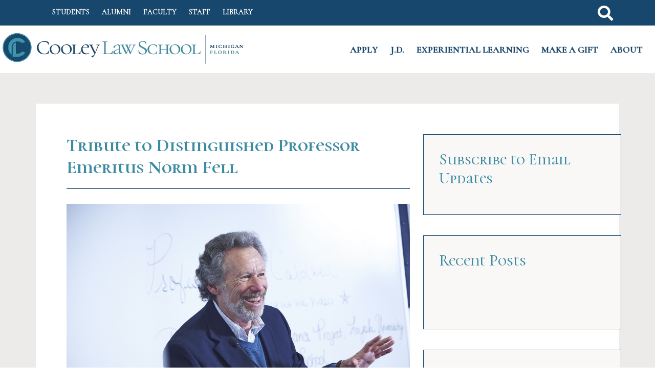

--- FILE ---
content_type: text/html; charset=UTF-8
request_url: https://info.cooley.edu/blog/tribute-to-distinguished-professor-emeritus-norm-fell
body_size: 11622
content:
<!doctype html><html lang="en"><head>
    <meta charset="utf-8">
    <title>Tribute to Distinguished Professor Emeritus Norm Fell</title>
    <link rel="shortcut icon" href="https://info.cooley.edu/hubfs/Screenshot%202025-11-06%20155137.png">
    <meta name="description" content="Memorial tribute to Distinguished Professor Emeritus Norman Fell. ">
    <link type="text/css" rel="stylesheet" href="https://info.cooley.edu/hubfs/hub_generated/template_assets/1/58023693894/1742137969105/template_main.min.css">
    
<link type="text/css" rel="stylesheet" href="https://info.cooley.edu/hubfs/hub_generated/template_assets/1/58023694405/1742137979345/template__blog.min.css">

    
    <link href="https://fonts.googleapis.com/css2?family=Cormorant+Unicase:wght@300;400;500;600;700&amp;family=Cormorant:ital,wght@0,300..700;1,300..700&amp;family=Noto+Sans:ital,wght@0,100..900;1,100..900&amp;display=swap" rel="stylesheet">
    
    <meta name="viewport" content="width=device-width, initial-scale=1">

    <script src="/hs/hsstatic/jquery-libs/static-1.4/jquery/jquery-1.11.2.js"></script>
<script>hsjQuery = window['jQuery'];</script>
    <meta property="og:description" content="Memorial tribute to Distinguished Professor Emeritus Norman Fell. ">
    <meta property="og:title" content="Tribute to Distinguished Professor Emeritus Norm Fell">
    <meta name="twitter:description" content="Memorial tribute to Distinguished Professor Emeritus Norman Fell. ">
    <meta name="twitter:title" content="Tribute to Distinguished Professor Emeritus Norm Fell">

    

    
    <style>
a.cta_button{-moz-box-sizing:content-box !important;-webkit-box-sizing:content-box !important;box-sizing:content-box !important;vertical-align:middle}.hs-breadcrumb-menu{list-style-type:none;margin:0px 0px 0px 0px;padding:0px 0px 0px 0px}.hs-breadcrumb-menu-item{float:left;padding:10px 0px 10px 10px}.hs-breadcrumb-menu-divider:before{content:'›';padding-left:10px}.hs-featured-image-link{border:0}.hs-featured-image{float:right;margin:0 0 20px 20px;max-width:50%}@media (max-width: 568px){.hs-featured-image{float:none;margin:0;width:100%;max-width:100%}}.hs-screen-reader-text{clip:rect(1px, 1px, 1px, 1px);height:1px;overflow:hidden;position:absolute !important;width:1px}
</style>

<link rel="stylesheet" href="https://info.cooley.edu/hubfs/hub_generated/template_assets/1/58028763988/1742137972632/template_theme-overrides.min.css">
<link rel="stylesheet" href="https://info.cooley.edu/hubfs/hub_generated/module_assets/1/58029220668/1742204559650/module_menu-section.min.css">
<link rel="stylesheet" href="/hs/hsstatic/BlogSocialSharingSupport/static-1.258/bundles/project.css">
<link rel="stylesheet" href="/hs/hsstatic/AsyncSupport/static-1.501/sass/comments_listing_asset.css">
<link rel="stylesheet" href="/hs/hsstatic/AsyncSupport/static-1.501/sass/rss_post_listing.css">
<link rel="stylesheet" href="https://info.cooley.edu/hubfs/hub_generated/module_assets/1/58034802322/1742204562649/module_social-icons.min.css">
    

    
<!--  Added by GoogleTagManager integration -->
<script>
var _hsp = window._hsp = window._hsp || [];
window.dataLayer = window.dataLayer || [];
function gtag(){dataLayer.push(arguments);}

var useGoogleConsentModeV2 = true;
var waitForUpdateMillis = 1000;



var hsLoadGtm = function loadGtm() {
    if(window._hsGtmLoadOnce) {
      return;
    }

    if (useGoogleConsentModeV2) {

      gtag('set','developer_id.dZTQ1Zm',true);

      gtag('consent', 'default', {
      'ad_storage': 'denied',
      'analytics_storage': 'denied',
      'ad_user_data': 'denied',
      'ad_personalization': 'denied',
      'wait_for_update': waitForUpdateMillis
      });

      _hsp.push(['useGoogleConsentModeV2'])
    }

    (function(w,d,s,l,i){w[l]=w[l]||[];w[l].push({'gtm.start':
    new Date().getTime(),event:'gtm.js'});var f=d.getElementsByTagName(s)[0],
    j=d.createElement(s),dl=l!='dataLayer'?'&l='+l:'';j.async=true;j.src=
    'https://www.googletagmanager.com/gtm.js?id='+i+dl;f.parentNode.insertBefore(j,f);
    })(window,document,'script','dataLayer','GTM-TDRT557');

    window._hsGtmLoadOnce = true;
};

_hsp.push(['addPrivacyConsentListener', function(consent){
  if(consent.allowed || (consent.categories && consent.categories.analytics)){
    hsLoadGtm();
  }
}]);

</script>

<!-- /Added by GoogleTagManager integration -->



<link rel="amphtml" href="https://info.cooley.edu/blog/tribute-to-distinguished-professor-emeritus-norm-fell?hs_amp=true">

<meta property="og:image" content="https://info.cooley.edu/hubfs/Norman%20Fell%201.jpg">
<meta property="og:image:width" content="4827">
<meta property="og:image:height" content="3213">
<meta property="og:image:alt" content="Photo of Norm Fell at lectern">
<meta name="twitter:image" content="https://info.cooley.edu/hubfs/Norman%20Fell%201.jpg">
<meta name="twitter:image:alt" content="Photo of Norm Fell at lectern">

<meta property="og:url" content="https://info.cooley.edu/blog/tribute-to-distinguished-professor-emeritus-norm-fell">
<meta name="twitter:card" content="summary_large_image">

<link rel="canonical" href="https://info.cooley.edu/blog/tribute-to-distinguished-professor-emeritus-norm-fell">

<meta property="og:type" content="article">
<link rel="alternate" type="application/rss+xml" href="https://info.cooley.edu/blog/rss.xml">
<meta name="twitter:domain" content="info.cooley.edu">
<meta name="twitter:site" content="@WMUcooleylaw">
<script src="//platform.linkedin.com/in.js" type="text/javascript">
    lang: en_US
</script>

<meta http-equiv="content-language" content="en">






  <meta name="generator" content="HubSpot"></head>
  <body>
<!--  Added by GoogleTagManager integration -->
<noscript><iframe src="https://www.googletagmanager.com/ns.html?id=GTM-TDRT557" height="0" width="0" style="display:none;visibility:hidden"></iframe></noscript>

<!-- /Added by GoogleTagManager integration -->

    <div class="body-wrapper   hs-content-id-172760768078 hs-blog-post hs-content-path-blog-tribute-to-distinguished-professor-emeritus-n hs-content-name-tribute-to-distinguished-professor-emeritus-norm-f hs-blog-name-main-blog hs-blog-id-5103887544">
      
      <div data-global-resource-path="CooleyLawSchool_October2021/templates/partials/header.html"><div class="header_wrapper">
  <header class="header">
    <div class="header_top">
      <div class="container">
        <div class="header_row">
          <div class="header_top_menu_wrap">
            <div class="top-nav-inner">
              <div class="top-nav-menu">
                <div class="header-top-menu">
                  <div id="hs_cos_wrapper_header_top_menu" class="hs_cos_wrapper hs_cos_wrapper_widget hs_cos_wrapper_type_module" style="" data-hs-cos-general-type="widget" data-hs-cos-type="module">






<nav aria-label="Main menu" class="navigation-primary">
 
 
 <ul class="submenu level-1" aria-hidden="false">
   
     
<li class="no-submenu menu-item">
 <a href="https://www.cooley.edu/resources/student" class="menu-link">STUDENTS</a>
 
</li>

   
     
<li class="no-submenu menu-item">
 <a href="https://www.cooley.edu/resources/alumni" class="menu-link">ALUMNI</a>
 
</li>

   
     
<li class="no-submenu menu-item">
 <a href="https://www.cooley.edu/faculty-directory" class="menu-link">FACULTY</a>
 
</li>

   
     
<li class="no-submenu menu-item">
 <a href="https://www.cooley.edu/staff-directory" class="menu-link">STAFF</a>
 
</li>

   
     
<li class="no-submenu menu-item">
 <a href="https://www.cooley.edu/students/library" class="menu-link">LIBRARY</a>
 
</li>

   
 </ul>

</nav></div>
                </div>
              </div>
            </div>
          </div>
          <div class="header_search">
            <div class="header_search_icon">
              <a href="#">
                <span class="fa fa-search"></span>
              </a>
            </div>
          </div>
        </div>
      </div>
    </div>
    <div class="header_nav_wrap">
      <div class="header-content-wrap">
        <div class="header_main_row">
          <div class="header_left_col">
            <div class="header_logo">
              <a href="https://www.cooley.edu"><img src="https://info.cooley.edu/hubfs/theme-assets/defaults/header-logo.webp" alt="Cooley Law Logo"></a>
            </div>
          </div>
          <div class="header_right_col">
            <div class="hamburger">
              <div class="hamburger-toggler">
                <span></span>
                <span></span>
                <span></span>
                <div class="mobile-menu-text">MENU</div>
              </div>
            </div>
            <div class="custom-menu-wrapper">
              <div class="custom-navbar">
                <div class="custom_menu_primary">
                  <div id="hs_cos_wrapper_navigation-primary" class="hs_cos_wrapper hs_cos_wrapper_widget hs_cos_wrapper_type_module" style="" data-hs-cos-general-type="widget" data-hs-cos-type="module">






<nav aria-label="Main menu" class="navigation-primary">
 
 
 <ul class="submenu level-1" aria-hidden="false">
   
     
<li class="no-submenu menu-item">
 <a href="https://www.cooley.edu/admissions/apply" class="menu-link">APPLY</a>
 
</li>

   
     
<li class="has-submenu menu-item">
 <a href="javascript:;" class="menu-link">J.D.</a>
 
  <div class="child-trigger"></div>
 
 
 <ul class="submenu level-2" aria-hidden="true">
   
     
<li class="no-submenu menu-item">
 <a href="https://www.cooley.edu/admissions/apply" class="menu-link"></a>
 
</li>

   
     
<li class="has-submenu menu-item">
 <a href="javascript:;" class="menu-link"></a>
 
  <div class="child-trigger"></div>
 
 
 <ul class="submenu level-3" aria-hidden="true">
   
     
<li class="no-submenu menu-item">
 <a href="https://www.cooley.edu/academics/juris-doctor" class="menu-link">J.D. Program</a>
 
</li>

   
     
<li class="no-submenu menu-item">
 <a href="https://www.cooley.edu/admissions/prospective-students" class="menu-link">Prospective Students</a>
 
</li>

   
     
<li class="no-submenu menu-item">
 <a href="https://www.cooley.edu/admissions/apply" class="menu-link">Apply Now</a>
 
</li>

   
     
<li class="no-submenu menu-item">
 <a href="https://www.cooley.edu/admissions/tuition" class="menu-link">Tuition &amp; Financial Aid</a>
 
</li>

   
     
<li class="no-submenu menu-item">
 <a href="https://www.cooley.edu/admissions/scholarships" class="menu-link">Scholarships</a>
 
</li>

   
     
<li class="no-submenu menu-item">
 <a href="https://www.cooley.edu/admissions/faq" class="menu-link">FAQ</a>
 
</li>

   
     
<li class="no-submenu menu-item">
 <a href="https://www.cooley.edu/contact-admissions" class="menu-link">Contact Admissions</a>
 
</li>

   
 </ul>

 
</li>

   
     
<li class="has-submenu menu-item">
 <a href="javascript:;" class="menu-link"></a>
 
  <div class="child-trigger"></div>
 
 
 <ul class="submenu level-3" aria-hidden="true">
   
     
<li class="no-submenu menu-item">
 <a href="https://www.cooley.edu/about/locations" class="menu-link">Campus Locations</a>
 
</li>

   
     
<li class="no-submenu menu-item">
 <a href="https://www.cooley.edu/academics/required-courses" class="menu-link">Course Catalog</a>
 
</li>

   
     
<li class="no-submenu menu-item">
 <a href="https://www.cooley.edu/admissions/schedule-options" class="menu-link">Schedule Options</a>
 
</li>

   
     
<li class="no-submenu menu-item">
 <a href="https://www.cooley.edu/academics/foreign-study" class="menu-link">Study Abroad</a>
 
</li>

   
     
<li class="no-submenu menu-item">
 <a href="https://www.cooley.edu/admissions/student-body" class="menu-link">Our Student Body</a>
 
</li>

   
     
<li class="no-submenu menu-item">
 <a href="https://www.cooley.edu/admissions/academic-calendar" class="menu-link">Academic Calendar</a>
 
</li>

   
     
<li class="no-submenu menu-item">
 <a href="https://www.cooley.edu/LLM/international" class="menu-link">U.S. Legal Studies for Foreign Attorneys</a>
 
</li>

   
 </ul>

 
</li>

   
 </ul>

 
</li>

   
     
<li class="has-submenu menu-item">
 <a href="javascript:;" class="menu-link">EXPERIENTIAL LEARNING</a>
 
  <div class="child-trigger"></div>
 
 
 <ul class="submenu level-2" aria-hidden="true">
   
     
<li class="no-submenu menu-item">
 <a href="https://www.cooley.edu/experiential/social-justice-clinics" class="menu-link"></a>
 
</li>

   
     
<li class="has-submenu menu-item">
 <a href="javascript:;" class="menu-link"></a>
 
  <div class="child-trigger"></div>
 
 
 <ul class="submenu level-3" aria-hidden="true">
   
     
<li class="no-submenu menu-item">
 <a href="https://www.cooley.edu/experiential/social-justice-clinics" class="menu-link">Social Justice Clinics</a>
 
</li>

   
     
<li class="no-submenu menu-item">
 <a href="https://www.cooley.edu/experiential/community-service-clinics" class="menu-link">Community Service Clinics</a>
 
</li>

   
     
<li class="no-submenu menu-item">
 <a href="https://www.cooley.edu/academics/experiential-learning/externships" class="menu-link">Externships</a>
 
</li>

   
 </ul>

 
</li>

   
     
<li class="has-submenu menu-item">
 <a href="javascript:;" class="menu-link"></a>
 
  <div class="child-trigger"></div>
 
 
 <ul class="submenu level-3" aria-hidden="true">
   
     
<li class="no-submenu menu-item">
 <a href="https://www.cooley.edu/experiential/simulation-courses" class="menu-link">Simulation Courses</a>
 
</li>

   
     
<li class="no-submenu menu-item">
 <a href="https://www.cooley.edu/academics/experiential-learning/competitions" class="menu-link">Competitions</a>
 
</li>

   
 </ul>

 
</li>

   
 </ul>

 
</li>

   
     
<li class="has-submenu menu-item">
 <a href="javascript:;" class="menu-link">MAKE A GIFT</a>
 
  <div class="child-trigger"></div>
 
 
 <ul class="submenu level-2" aria-hidden="true">
   
     
<li class="no-submenu menu-item">
 <a href="https://www.cooley.edu/alumni/help-our-students" class="menu-link"></a>
 
</li>

   
     
<li class="has-submenu menu-item">
 <a href="javascript:;" class="menu-link"></a>
 
  <div class="child-trigger"></div>
 
 
 <ul class="submenu level-3" aria-hidden="true">
   
     
<li class="no-submenu menu-item">
 <a href="https://www.cooley.edu/node/1307" class="menu-link">Giving Tuesday 2021</a>
 
</li>

   
     
<li class="no-submenu menu-item">
 <a href="https://www.cooley.edu/alumni/annual-fund" class="menu-link">Annual Fund</a>
 
</li>

   
     
<li class="no-submenu menu-item">
 <a href="https://www.cooley.edu/dei-champions" class="menu-link">DEI Champions</a>
 
</li>

   
     
<li class="no-submenu menu-item">
 <a href="https://www.cooley.edu/admissions/scholarships" class="menu-link">Merit Scholarship Fund</a>
 
</li>

   
 </ul>

 
</li>

   
     
<li class="has-submenu menu-item">
 <a href="javascript:;" class="menu-link"></a>
 
  <div class="child-trigger"></div>
 
 
 <ul class="submenu level-3" aria-hidden="true">
   
     
<li class="no-submenu menu-item">
 <a href="https://www.cooley.edu/alumni/make-a-donation/planned-giving" class="menu-link">Planned Giving</a>
 
</li>

   
     
<li class="no-submenu menu-item">
 <a href="https://www.cooley.edu/giving/cooley-society-roster" class="menu-link">Cooley Society Membership</a>
 
</li>

   
     
<li class="no-submenu menu-item">
 <a href="https://www.cooley.edu/alumni/annual-giving" class="menu-link">Donor Honor Roll</a>
 
</li>

   
 </ul>

 
</li>

   
 </ul>

 
</li>

   
     
<li class="has-submenu menu-item">
 <a href="javascript:;" class="menu-link">ABOUT</a>
 
  <div class="child-trigger"></div>
 
 
 <ul class="submenu level-2" aria-hidden="true">
   
     
<li class="no-submenu menu-item">
 <a href="https://www.cooley.edu/about/mission-history" class="menu-link"></a>
 
</li>

   
     
<li class="has-submenu menu-item">
 <a href="javascript:;" class="menu-link"></a>
 
  <div class="child-trigger"></div>
 
 
 <ul class="submenu level-3" aria-hidden="true">
   
     
<li class="no-submenu menu-item">
 <a href="https://www.cooley.edu/about/mission-history" class="menu-link">Mission, Values, and Vision</a>
 
</li>

   
     
<li class="no-submenu menu-item">
 <a href="https://www.cooley.edu/diversity" class="menu-link">Diversity, Equity, and Inclusion</a>
 
</li>

   
     
<li class="no-submenu menu-item">
 <a href="https://legalmentoring.org/" class="menu-link" target="_blank">Home of the National Legal Mentoring Consortium</a>
 
</li>

   
     
<li class="no-submenu menu-item">
 <a href="https://www.cooley.edu/node/1271" class="menu-link">Commitment to Social Justice and Access</a>
 
</li>

   
     
<li class="no-submenu menu-item">
 <a href="https://www.cooley.edu/about/administration" class="menu-link">Leadership &amp; Administration</a>
 
</li>

   
     
<li class="no-submenu menu-item">
 <a href="https://info.cooley.edu/blog" class="menu-link">Blog</a>
 
</li>

   
 </ul>

 
</li>

   
     
<li class="has-submenu menu-item">
 <a href="javascript:;" class="menu-link"></a>
 
  <div class="child-trigger"></div>
 
 
 <ul class="submenu level-3" aria-hidden="true">
   
     
<li class="no-submenu menu-item">
 <a href="https://www.cooley.edu/about/locations" class="menu-link">Campus Locations</a>
 
</li>

   
     
<li class="no-submenu menu-item">
 <a href="https://www.cooley.edu/about/public-information/campus-safety" class="menu-link">Title IX and Campus Safety</a>
 
</li>

   
     
<li class="no-submenu menu-item">
 <a href="https://www.cooley.edu/about/media-requests" class="menu-link">Media Requests</a>
 
</li>

   
     
<li class="no-submenu menu-item">
 <a href="https://www.cooley.edu/about/public-information/aba-required-information" class="menu-link">Consumer Information</a>
 
</li>

   
     
<li class="no-submenu menu-item">
 <a href="https://www.cooley.edu/about/jobs" class="menu-link">Jobs</a>
 
</li>

   
 </ul>

 
</li>

   
 </ul>

 
</li>

   
 </ul>

</nav></div>
                </div>
              </div>
            </div>
          </div>
        </div>
      </div>
    </div>
  </header>
</div>

<div class="popup_fade">
  <div class="popup-dialog">
    <div class="popup-content">
      <div class="popup-header">
        <h2>Search</h2>
      </div>
      <div class="popup-body">
        <form action="https://www.cooley.edu/search/filter" method="get">
          <div class="popup-label">
            <label>Search</label>
            <input title="Enter the terms you wish to search for." type="search" name="keys" value="" size="15" maxlength="128" class="form-search" placeholder="Search">
          </div>
          <div class="popup-form-wrapper">
            <input class="popup-form-button" type="submit" value="Submit">
          </div>
        </form>
      </div>
      <div class="popup-footer">
        <button type="button" class="popup-btn">Close</button>
      </div>
    </div>
  </div>
</div>
<div class="popop-overlay-fade"></div></div>
      

      
<div class="custom-main-content">
  <div class="page-center">
    
    <main id="main-content" class="body-container-wrapper">
      <div class="body-container body-container--blog-post">
        
        <div class="content-wrapper">
          <div class="row-fluid">
            <div class="sidebar span8">
        
        <div class="content-wrapper">
          <article class="blog-post">
            <h1 class="blog-post__title"><span id="hs_cos_wrapper_name" class="hs_cos_wrapper hs_cos_wrapper_meta_field hs_cos_wrapper_type_text" style="" data-hs-cos-general-type="meta_field" data-hs-cos-type="text">Tribute to Distinguished Professor Emeritus Norm Fell</span></h1>
            
            <div class="post-featured-image"><img src="https://info.cooley.edu/hubfs/Norman%20Fell%201.jpg" alt="Photo of Norm Fell at lectern"></div>
            
            <div class="blog-post__body">
              <span id="hs_cos_wrapper_post_body" class="hs_cos_wrapper hs_cos_wrapper_meta_field hs_cos_wrapper_type_rich_text" style="" data-hs-cos-general-type="meta_field" data-hs-cos-type="rich_text"><p style="text-align: center;">Professor Norman Fell<br>September 8, 1942 - June 21, 2024</p>
<!--more-->
<p>Professor Emeritus Norman Fell dedicated his professional career, and his life, to public service. He was a family man, outdoorsman, traveler and avid music fan.<br><br>Norman (Norm) Fell was born on September 8, 1942 in Detroit, Michigan to Al and Rose Fell. He attended high school at Cass Tech in Detroit. He received his B.S. in from Wayne State University in 1965 and his law degree in 1968.<br><br>He began his legal career as a member of the Los Angeles Public Defender’s Office where he became the chief deputy defender of the Long Beach Municipal Court. Upon returning to Michigan, He worked for the Ann Arbor Legal Aid Society, then established the Law Co-Op, providing criminal defense to middle to low-income residents.&nbsp;<br><br>Professor Fell began his teaching career at Cooley Law School in 1988. He served as one of the first supervising attorneys in the Sixty Plus Elder Law Clinic, and later served as its executive director. He was the founding director of the Washtenaw Public Defender Clinic, one of the first hybrid clinical programs in the country. “Development of a Criminal Law Clinic: A Blended Approach, 44 Clev. St. L. Rev. 275 (1996); <a href="https://engagedscholarship.csuohio.edu/cgi/viewcontent.cgi?article=1581&amp;context=clevstlrev" rel="noopener" target="_blank">https://engagedscholarship.csuohio.edu/cgi/viewcontent.cgi?article=1581&amp;context=clevstlrev</a><br><br>In 2000, Professor Fell testified before the Michigan legislature in support of a post-conviction DNA testing law. When asked by state representatives how such a program would be funded, Fell offered up the law school. His offer made the news before the school had the chance to consider the proposal. Michigan’s post-conviction DNA testing law was passed on January 6, 2001 and Professor Fell started the first innocence project in the state shortly thereafter. Since its inception, the Cooley Innocence Project has exonerated nine men and provided its support and expertise in four additional cases.&nbsp;<br><br>Over the years, Professor Fell served on numerous non-profit boards and received a number of awards, including the Criminal Defense Attorneys of Michigan (CDAM) Justice for All, Patriots and Liberty Bell awards. He was named as one of Michigan’s leaders in the law by Michigan Lawyers Weekly.<br><br>But Professor Fell was more than a public servant. He was a dedicated father and family man. He and his partner Alice raised two daughters, Shayna and Amanda. He was very proud of his daughters, often sharing stories about their lives and accomplishments. As a family, they traveled throughout the United States, Mexico, Canada and Israel. Norm always enjoyed the outdoors; he worked in the Forest Service prior to beginning his legal career. He also drove a food truck, a job he loved. For many years, Norm sailed every summer and was a regular at the New Orleans Jazz Festival and Legendary Rhythm and Blues Cruise. He volunteered for many years at the Ark Theater in Ann Arbor.&nbsp;<br><br>He lived a good, full life.&nbsp;</p>
<p>Marla Mitchell-Cichon<br>Distinguished Professor Emeritus<br>Counsel to the Cooley Innocence Project</p></span>
            </div>
            
            <div class="blog-post__tags">
              <span>Tags:</span>
              
              <a class="blog-post__tag-link" href="https://info.cooley.edu/blog/topic/cooley-faculty" rel="tag">Cooley Faculty</a>,
              
              <a class="blog-post__tag-link" href="https://info.cooley.edu/blog/topic/innocence-project" rel="tag">Innocence Project</a>,
              
              <a class="blog-post__tag-link" href="https://info.cooley.edu/blog/topic/cooley-law-school-history" rel="tag">Cooley Law School History</a>,
              
              <a class="blog-post__tag-link" href="https://info.cooley.edu/blog/topic/tribute" rel="tag">Tribute</a>
              
            </div>
            
            <div class="blog-post__links-container">
              <div class="blog-post__links">
                <a href="https://info.cooley.edu/blog" class="blog-post__back-to-blog"><span id="hs_cos_wrapper_" class="hs_cos_wrapper hs_cos_wrapper_widget hs_cos_wrapper_type_icon" style="" data-hs-cos-general-type="widget" data-hs-cos-type="icon"><svg version="1.0" xmlns="http://www.w3.org/2000/svg" viewbox="0 0 448 512" aria-hidden="true"><g id="long-arrow-alt-left1_layer"><path d="M134.059 296H436c6.627 0 12-5.373 12-12v-56c0-6.627-5.373-12-12-12H134.059v-46.059c0-21.382-25.851-32.09-40.971-16.971L7.029 239.029c-9.373 9.373-9.373 24.569 0 33.941l86.059 86.059c15.119 15.119 40.971 4.411 40.971-16.971V296z" /></g></svg></span>Back to Blog</a>
              </div>
              <div class="blog-post__sharing">
                <span id="hs_cos_wrapper_" class="hs_cos_wrapper hs_cos_wrapper_widget hs_cos_wrapper_type_blog_social_sharing" style="" data-hs-cos-general-type="widget" data-hs-cos-type="blog_social_sharing">
<div class="hs-blog-social-share">
    <ul class="hs-blog-social-share-list">
        
        <li class="hs-blog-social-share-item hs-blog-social-share-item-twitter">
            <!-- Twitter social share -->
            <a href="https://twitter.com/share" class="twitter-share-button" data-lang="en" data-url="https://info.cooley.edu/blog/tribute-to-distinguished-professor-emeritus-norm-fell" data-size="medium" data-text="Tribute to Distinguished Professor Emeritus Norm Fell">Tweet</a>
        </li>
        

        
        <li class="hs-blog-social-share-item hs-blog-social-share-item-linkedin">
            <!-- LinkedIn social share -->
            <script type="IN/Share" data-url="https://info.cooley.edu/blog/tribute-to-distinguished-professor-emeritus-norm-fell" data-showzero="true" data-counter="right"></script>
        </li>
        

        
        <li class="hs-blog-social-share-item hs-blog-social-share-item-facebook">
            <!-- Facebook share -->
            <div class="fb-share-button" data-href="https://info.cooley.edu/blog/tribute-to-distinguished-professor-emeritus-norm-fell" data-layout="button_count"></div>
        </li>
        
    </ul>
 </div>

</span>
              </div>										
            </div>
            
            <div class="blog-comments">
              <div id="hs_cos_wrapper_blog_comments" class="hs_cos_wrapper hs_cos_wrapper_widget hs_cos_wrapper_type_module widget-type-blog_comments" style="" data-hs-cos-general-type="widget" data-hs-cos-type="module"><span id="hs_cos_wrapper_blog_comments_blog_comments" class="hs_cos_wrapper hs_cos_wrapper_widget hs_cos_wrapper_type_blog_comments" style="" data-hs-cos-general-type="widget" data-hs-cos-type="blog_comments">
<div class="section post-footer">
    <div id="comments-listing" class="new-comments"></div>
    
      <div id="hs_form_target_fae8664d-39f1-4ca9-93c9-e4a1067c669e"></div>
      
      
      
      
    
</div>

</span></div>
            </div>
            
          </article>

        </div>
        

        
        
        

        
  
        
        <section class="blog-related-posts">
          <div class="content-wrapper">
            <h2>Related Articles</h2>
            <div class="blog-related-posts__list">
              
              <article class="blog-index__post blog-index__post--small" aria-label="Blog post summary: Ray Petty: My Duty is to Bring Justice to Areas of Injustice">
                <div class="blog-index__post-inner-card">
                  
                  <a class="blog-index__post-image blog-index__post-image--small" style="background-image: url('https://info.cooley.edu/hubfs/Ray%20Petty.jpg')" ; href="https://info.cooley.edu/blog/ray-petty-my-duty-is-to-bring-justice-to-areas-of-injustice" aria-label="Read full post: Ray Petty: My Duty is to Bring Justice to Areas of Injustice">
                  </a>
                  
                  <!-- <div class="blog-related-posts__content"> -->
                  <div class="blog-index__post-content  blog-index__post-content--small">
                    <h2 class="blog-related-posts__title"><a href="https://info.cooley.edu/blog/ray-petty-my-duty-is-to-bring-justice-to-areas-of-injustice">Ray Petty: My Duty is to Bring Justice to Areas of Injustice</a></h2>
                    UPDATE: Nov. 2, 2021 - Check out recent graduate Ray Curtis Petty Jr.'s viral video sharing his...
                    <div class="blog-post__meta-section">
                      <div class="blog-post__read-more">
                        <a href="https://info.cooley.edu/blog/ray-petty-my-duty-is-to-bring-justice-to-areas-of-injustice">Read More<span class="read-more__arrow"><span id="hs_cos_wrapper_" class="hs_cos_wrapper hs_cos_wrapper_widget hs_cos_wrapper_type_icon" style="" data-hs-cos-general-type="widget" data-hs-cos-type="icon"><svg version="1.0" xmlns="http://www.w3.org/2000/svg" viewbox="0 0 448 512" aria-hidden="true"><g id="long-arrow-alt-right2_layer"><path d="M313.941 216H12c-6.627 0-12 5.373-12 12v56c0 6.627 5.373 12 12 12h301.941v46.059c0 21.382 25.851 32.09 40.971 16.971l86.059-86.059c9.373-9.373 9.373-24.569 0-33.941l-86.059-86.059c-15.119-15.119-40.971-4.411-40.971 16.971V216z" /></g></svg></span></span>
                        </a>
                      </div>
                    </div>
                  </div>
                </div>
              </article>
              
        

  
        
              <article class="blog-index__post blog-index__post--small" aria-label="Blog post summary: U.S. Law. German Law. How different can they be? Turns out a lot.">
                <div class="blog-index__post-inner-card">
                  
                  <a class="blog-index__post-image blog-index__post-image--small" style="background-image: url('https://info.cooley.edu/hubfs/Carrier_Paul-J.jpg')" ; href="https://info.cooley.edu/blog/u.s.-law.-german-law.-how-different-can-they-be" aria-label="Read full post: U.S. Law. German Law. How different can they be? Turns out a lot.">
                  </a>
                  
                  <!-- <div class="blog-related-posts__content"> -->
                  <div class="blog-index__post-content  blog-index__post-content--small">
                    <h2 class="blog-related-posts__title"><a href="https://info.cooley.edu/blog/u.s.-law.-german-law.-how-different-can-they-be">U.S. Law. German Law. How different can they be? Turns out a lot.</a></h2>
                    Blog author WMU-Cooley Professor Paul J. Carrier is more than a text book expert on International...
                    <div class="blog-post__meta-section">
                      <div class="blog-post__read-more">
                        <a href="https://info.cooley.edu/blog/u.s.-law.-german-law.-how-different-can-they-be">Read More<span class="read-more__arrow"><span id="hs_cos_wrapper_" class="hs_cos_wrapper hs_cos_wrapper_widget hs_cos_wrapper_type_icon" style="" data-hs-cos-general-type="widget" data-hs-cos-type="icon"><svg version="1.0" xmlns="http://www.w3.org/2000/svg" viewbox="0 0 448 512" aria-hidden="true"><g id="long-arrow-alt-right3_layer"><path d="M313.941 216H12c-6.627 0-12 5.373-12 12v56c0 6.627 5.373 12 12 12h301.941v46.059c0 21.382 25.851 32.09 40.971 16.971l86.059-86.059c9.373-9.373 9.373-24.569 0-33.941l-86.059-86.059c-15.119-15.119-40.971-4.411-40.971 16.971V216z" /></g></svg></span></span>
                        </a>
                      </div>
                    </div>
                  </div>
                </div>
              </article>
              
        

  
        
              <article class="blog-index__post blog-index__post--small" aria-label="Blog post summary: Kevin Thomas Wins Over New York To Become First Indian-American Senator">
                <div class="blog-index__post-inner-card">
                  
                  <a class="blog-index__post-image blog-index__post-image--small" style="background-image: url('https://info.cooley.edu/hubfs/kevin_thomas.jpg')" ; href="https://info.cooley.edu/blog/kevin-thomas-wins-over-new-york-to-become-first-indian-american-senator" aria-label="Read full post: Kevin Thomas Wins Over New York To Become First Indian-American Senator">
                  </a>
                  
                  <!-- <div class="blog-related-posts__content"> -->
                  <div class="blog-index__post-content  blog-index__post-content--small">
                    <h2 class="blog-related-posts__title"><a href="https://info.cooley.edu/blog/kevin-thomas-wins-over-new-york-to-become-first-indian-american-senator">Kevin Thomas Wins Over New York To Become First Indian-American Senator</a></h2>
                    When Kevin Thomas (Witherell Class, 2010) began seeing rules protecting consumers being turned back...
                    <div class="blog-post__meta-section">
                      <div class="blog-post__read-more">
                        <a href="https://info.cooley.edu/blog/kevin-thomas-wins-over-new-york-to-become-first-indian-american-senator">Read More<span class="read-more__arrow"><span id="hs_cos_wrapper_" class="hs_cos_wrapper hs_cos_wrapper_widget hs_cos_wrapper_type_icon" style="" data-hs-cos-general-type="widget" data-hs-cos-type="icon"><svg version="1.0" xmlns="http://www.w3.org/2000/svg" viewbox="0 0 448 512" aria-hidden="true"><g id="long-arrow-alt-right4_layer"><path d="M313.941 216H12c-6.627 0-12 5.373-12 12v56c0 6.627 5.373 12 12 12h301.941v46.059c0 21.382 25.851 32.09 40.971 16.971l86.059-86.059c9.373-9.373 9.373-24.569 0-33.941l-86.059-86.059c-15.119-15.119-40.971-4.411-40.971 16.971V216z" /></g></svg></span></span>
                        </a>
                      </div>
                    </div>
                  </div>
                </div>
              </article>
              
            </div>
          </div>
        </section>
        
        


        
				</div>

				<div class="blog-sidebar span4">
					<div class="sidebar-box">
						<div class="row-fluid-wrapper">
						<div class="row-fluid ">
						<div class="span12 widget-span widget-type-blog_subscribe " style="" data-widget-type="blog_subscribe" data-x="0" data-w="12">
							<div class="cell-wrapper layout-widget-wrapper">
								<span id="hs_cos_wrapper_blog_subscription" class="hs_cos_wrapper hs_cos_wrapper_widget hs_cos_wrapper_type_blog_subscribe" style="" data-hs-cos-general-type="widget" data-hs-cos-type="blog_subscribe"><h3 id="hs_cos_wrapper_blog_subscription_title" class="hs_cos_wrapper form-title" data-hs-cos-general-type="widget_field" data-hs-cos-type="text">Subscribe to Email Updates</h3>

<div id="hs_form_target_blog_subscription_5101"></div>



</span>
							</div>
						</div>
						</div>
						</div>
					</div>

					<div class="sidebar-box">
						<div class="row-fluid-wrapper">
						<div class="row-fluid ">
						<div class="span12 widget-span widget-type-post_listing " style="" data-widget-type="post_listing" data-x="0" data-w="12">
							<div class="cell-wrapper layout-widget-wrapper">
								<span id="hs_cos_wrapper_top_posts" class="hs_cos_wrapper hs_cos_wrapper_widget hs_cos_wrapper_type_post_listing" style="" data-hs-cos-general-type="widget" data-hs-cos-type="post_listing"><div class="block">
  <h3>Recent Posts</h3>
  <div class="widget-module">
    <ul class="hs-hash-1414818709-1762492598119">
    </ul>
  </div>
</div>
</span>
							</div>
						</div>
						</div>
						</div>
					</div>

					<div class="sidebar-box">
						<div class="row-fluid-wrapper">
						<div class="row-fluid ">
						<div class="span12 widget-span widget-type-post_filter " style="" data-widget-type="post_filter" data-x="0" data-w="12">
							<div class="cell-wrapper layout-widget-wrapper">
								<span id="hs_cos_wrapper_post_filter" class="hs_cos_wrapper hs_cos_wrapper_widget hs_cos_wrapper_type_post_filter" style="" data-hs-cos-general-type="widget" data-hs-cos-type="post_filter"><div class="block">
  <h3>Posts by Topic</h3>
  <div class="widget-module">
    <ul>
      
        <li>
          <a href="https://info.cooley.edu/blog/topic/cooley-faculty">Cooley Faculty <span class="filter-link-count" dir="ltr">(135)</span></a>
        </li>
      
        <li>
          <a href="https://info.cooley.edu/blog/topic/cooley-alumni">Cooley Alumni <span class="filter-link-count" dir="ltr">(127)</span></a>
        </li>
      
        <li>
          <a href="https://info.cooley.edu/blog/topic/cooley-students">Cooley Students <span class="filter-link-count" dir="ltr">(84)</span></a>
        </li>
      
        <li>
          <a href="https://info.cooley.edu/blog/topic/legal-education">Legal Education <span class="filter-link-count" dir="ltr">(78)</span></a>
        </li>
      
        <li>
          <a href="https://info.cooley.edu/blog/topic/faculty-experts">Faculty Experts <span class="filter-link-count" dir="ltr">(74)</span></a>
        </li>
      
        <li style="display:none;">
          <a href="https://info.cooley.edu/blog/topic/tampa-bay-campus">Tampa Bay Campus <span class="filter-link-count" dir="ltr">(27)</span></a>
        </li>
      
        <li style="display:none;">
          <a href="https://info.cooley.edu/blog/topic/diversity">Diversity <span class="filter-link-count" dir="ltr">(24)</span></a>
        </li>
      
        <li style="display:none;">
          <a href="https://info.cooley.edu/blog/topic/cooley-law-school-students">Cooley Law School Students <span class="filter-link-count" dir="ltr">(21)</span></a>
        </li>
      
        <li style="display:none;">
          <a href="https://info.cooley.edu/blog/topic/deans-fellow">Dean's Fellow <span class="filter-link-count" dir="ltr">(19)</span></a>
        </li>
      
        <li style="display:none;">
          <a href="https://info.cooley.edu/blog/topic/from-where-i-stand">From Where I Stand <span class="filter-link-count" dir="ltr">(18)</span></a>
        </li>
      
        <li style="display:none;">
          <a href="https://info.cooley.edu/blog/topic/awards">Awards <span class="filter-link-count" dir="ltr">(13)</span></a>
        </li>
      
        <li style="display:none;">
          <a href="https://info.cooley.edu/blog/topic/faculty-research-scholarship">Faculty Research &amp; Scholarship <span class="filter-link-count" dir="ltr">(12)</span></a>
        </li>
      
        <li style="display:none;">
          <a href="https://info.cooley.edu/blog/topic/innocence-project">Innocence Project <span class="filter-link-count" dir="ltr">(12)</span></a>
        </li>
      
        <li style="display:none;">
          <a href="https://info.cooley.edu/blog/topic/military-students">Military Students <span class="filter-link-count" dir="ltr">(11)</span></a>
        </li>
      
        <li style="display:none;">
          <a href="https://info.cooley.edu/blog/topic/plain-language">Plain language <span class="filter-link-count" dir="ltr">(11)</span></a>
        </li>
      
        <li style="display:none;">
          <a href="https://info.cooley.edu/blog/topic/study-abroad">Study Abroad <span class="filter-link-count" dir="ltr">(11)</span></a>
        </li>
      
        <li style="display:none;">
          <a href="https://info.cooley.edu/blog/topic/multicultural-lawyering">Multicultural Lawyering <span class="filter-link-count" dir="ltr">(10)</span></a>
        </li>
      
        <li style="display:none;">
          <a href="https://info.cooley.edu/blog/topic/michigan-lawyer-employment-data">Michigan Lawyer Employment Data <span class="filter-link-count" dir="ltr">(7)</span></a>
        </li>
      
        <li style="display:none;">
          <a href="https://info.cooley.edu/blog/topic/cooley-law-school-history">Cooley Law School History <span class="filter-link-count" dir="ltr">(6)</span></a>
        </li>
      
        <li style="display:none;">
          <a href="https://info.cooley.edu/blog/topic/lansing-campus">Lansing Campus <span class="filter-link-count" dir="ltr">(5)</span></a>
        </li>
      
        <li style="display:none;">
          <a href="https://info.cooley.edu/blog/topic/library-blog-series">Library Blog Series <span class="filter-link-count" dir="ltr">(5)</span></a>
        </li>
      
        <li style="display:none;">
          <a href="https://info.cooley.edu/blog/topic/weekend-program">Weekend Program <span class="filter-link-count" dir="ltr">(5)</span></a>
        </li>
      
        <li style="display:none;">
          <a href="https://info.cooley.edu/blog/topic/equal-access-to-justice">Equal Access to Justice <span class="filter-link-count" dir="ltr">(4)</span></a>
        </li>
      
        <li style="display:none;">
          <a href="https://info.cooley.edu/blog/topic/kimberly-oleary">Kimberly O'Leary <span class="filter-link-count" dir="ltr">(4)</span></a>
        </li>
      
        <li style="display:none;">
          <a href="https://info.cooley.edu/blog/topic/legal-ethics">Legal Ethics <span class="filter-link-count" dir="ltr">(4)</span></a>
        </li>
      
        <li style="display:none;">
          <a href="https://info.cooley.edu/blog/topic/bar-exam-advice">Bar Exam Advice <span class="filter-link-count" dir="ltr">(3)</span></a>
        </li>
      
        <li style="display:none;">
          <a href="https://info.cooley.edu/blog/topic/externships">Externships <span class="filter-link-count" dir="ltr">(3)</span></a>
        </li>
      
        <li style="display:none;">
          <a href="https://info.cooley.edu/blog/topic/international-law-faculty-experts">International Law Faculty Experts <span class="filter-link-count" dir="ltr">(3)</span></a>
        </li>
      
        <li style="display:none;">
          <a href="https://info.cooley.edu/blog/topic/resiliency">Resiliency <span class="filter-link-count" dir="ltr">(3)</span></a>
        </li>
      
        <li style="display:none;">
          <a href="https://info.cooley.edu/blog/topic/continuous-improvement">Continuous Improvement <span class="filter-link-count" dir="ltr">(2)</span></a>
        </li>
      
        <li style="display:none;">
          <a href="https://info.cooley.edu/blog/topic/cooley-career-office">Cooley Career Office <span class="filter-link-count" dir="ltr">(2)</span></a>
        </li>
      
        <li style="display:none;">
          <a href="https://info.cooley.edu/blog/topic/service-integrity">Service &amp; Integrity <span class="filter-link-count" dir="ltr">(2)</span></a>
        </li>
      
        <li style="display:none;">
          <a href="https://info.cooley.edu/blog/topic/online-learning">online learning <span class="filter-link-count" dir="ltr">(2)</span></a>
        </li>
      
        <li style="display:none;">
          <a href="https://info.cooley.edu/blog/topic/cooley-mission">Cooley Mission <span class="filter-link-count" dir="ltr">(1)</span></a>
        </li>
      
        <li style="display:none;">
          <a href="https://info.cooley.edu/blog/topic/homeland-national-security-law-review">Homeland &amp; National Security Law Review <span class="filter-link-count" dir="ltr">(1)</span></a>
        </li>
      
        <li style="display:none;">
          <a href="https://info.cooley.edu/blog/topic/ll-m">LL.M. <span class="filter-link-count" dir="ltr">(1)</span></a>
        </li>
      
        <li style="display:none;">
          <a href="https://info.cooley.edu/blog/topic/lsat-prep">LSAT Prep <span class="filter-link-count" dir="ltr">(1)</span></a>
        </li>
      
        <li style="display:none;">
          <a href="https://info.cooley.edu/blog/topic/tribute">Tribute <span class="filter-link-count" dir="ltr">(1)</span></a>
        </li>
      
    </ul>
    
      <a class="filter-expand-link" href="#">see all</a>
    
  </div>
</div>
</span>
							</div>
						</div>
						</div>
						</div>
					</div>					
				</div>
			</div>
		</div>
		
      </div>
    </main>
  </div>
</div>


      
     
      <div data-global-resource-path="CooleyLawSchool_October2021/templates/partials/footer.html"><footer class="footer">
  <div class="ftr-content">
    <div class="ftr-row">
      <div class="ftr-col">
        <div class="container">
          <div class="ftr-row">
            <div class="ftr-left-col">
              <div class="ftr-logo">
                <a href="https://www.cooley.edu"><img src="https://info.cooley.edu/hubfs/theme-assets/defaults/footer-logo.webp" alt="Cooley Law Logo"></a>
              </div>
              <div id="hs_cos_wrapper_social_icon" class="hs_cos_wrapper hs_cos_wrapper_widget hs_cos_wrapper_type_module" style="" data-hs-cos-general-type="widget" data-hs-cos-type="module">
<div class="social_icon">
  <a href="https://twitter.com/cooleylawschool" target="_BLANK">
    <div class="fab fa-twitter"></div>
  </a>
  <a href="https://www.facebook.com/cooleylawschool" target="_BLANK">
    <div class="fab fa-facebook-square" aria-hidden="true"></div>
  </a>
  <a href="https://www.instagram.com/cooleylawschool" target="_BLANK">
    <div class="fab fa-instagram" aria-hidden="true"></div>
  </a>
  <a href="https://www.linkedin.com/school/cooley-law-school" target="_BLANK">
    <div class="fab fa-linkedin" aria-hidden="true"></div>
  </a>
  <a href="https://www.youtube.com/user/cooleylawschool" target="_BLANK">
    <div class="fab fa-youtube" aria-hidden="true"></div>
  </a>
</div>
</div>
              <div id="hs_cos_wrapper_copyright_content" class="hs_cos_wrapper hs_cos_wrapper_widget hs_cos_wrapper_type_module widget-type-rich_text" style="" data-hs-cos-general-type="widget" data-hs-cos-type="module"><span id="hs_cos_wrapper_copyright_content_" class="hs_cos_wrapper hs_cos_wrapper_widget hs_cos_wrapper_type_rich_text" style="" data-hs-cos-general-type="widget" data-hs-cos-type="rich_text"><p><span>Cooley Law School</span><br><span>300 South Capitol Avenue, Lansing, MI 48933</span><br><span>12906 Tampa Oaks Blvd., Tampa, FL 33637</span><br><span>(517) 371-5140</span></p>
<p><a href="https://www.cooley.edu/contact-us">Contact Us</a></p>
<p><a href="https://www.cooley.edu/contact-admissions">Contact Admissions</a></p>
<p><a href="https://info.cooley.edu/blog" target="_BLANK">Read Our Blog</a></p>
<p><a href="https://www.cooley.edu/sitemap">Full Sitemap</a></p>
<p><a href="https://acrobat.adobe.com/us/en/acrobat/pdf-reader.html" target="_BLANK">Get Adobe Acrobat Reader</a></p>
<p><a href="https://www.cooley.edu/about/public-information/aba-required-information">Consumer Information</a></p></span></div>
            </div>
            <div class="ftr-right-col">
              <div id="hs_cos_wrapper_footer_block7" class="hs_cos_wrapper hs_cos_wrapper_widget hs_cos_wrapper_type_module widget-type-rich_text" style="" data-hs-cos-general-type="widget" data-hs-cos-type="module"><span id="hs_cos_wrapper_footer_block7_" class="hs_cos_wrapper hs_cos_wrapper_widget hs_cos_wrapper_type_rich_text" style="" data-hs-cos-general-type="widget" data-hs-cos-type="rich_text"><p><span>In corde hominum est anima legis. | The spirit of the law is in the human heart.</span></p>
<p>Cooley Law School is an independent, private, non-profit educational institution accredited by the American Bar Association and the Higher Learning Commission.&nbsp;</p>
<p><a href="https://www.cooley.edu/non-discrimination-policy">Read non-discrimination policy</a></p>
<p>If you encounter accessibility barriers while on our website, please notify our <a href="mailto:accessibility@cooley.edu">Accessibility Office</a> using the <a href="https://docs.google.com/forms/u/0/d/1q5emhA9inLCmZubTmJSu9Trg7wgvgr1snm6OjrXk2V0/viewform?ts=5fa9ac4d&amp;gxids=7628&amp;edit_requested=true">Inaccessible Content Notification Form.</a></p>
<p>© 2024 Cooley Law School<br>Designed By&nbsp;<a href="https://www.invervemarketing.com/" target="_BLANK">InVerve Marketing</a></p></span></div>
            </div>
          </div>
        </div>
      </div>
    </div>
  </div>
</footer></div>
      
    </div>
    
    
    
<!-- HubSpot performance collection script -->
<script defer src="/hs/hsstatic/content-cwv-embed/static-1.1293/embed.js"></script>
<script src="https://info.cooley.edu/hubfs/hub_generated/template_assets/1/58023694403/1742137981922/template_main.min.js"></script>
<script>
var hsVars = hsVars || {}; hsVars['language'] = 'en';
</script>

<script src="/hs/hsstatic/cos-i18n/static-1.53/bundles/project.js"></script>
<script src="/hs/hsstatic/AsyncSupport/static-1.501/js/comment_listing_asset.js"></script>
<script>
  function hsOnReadyPopulateCommentsFeed() {
    var options = {
      commentsUrl: "https://api-na1.hubapi.com/comments/v3/comments/thread/public?portalId=219590&offset=0&limit=10000&contentId=172760768078&collectionId=5103887544",
      maxThreadDepth: 5,
      showForm: true,
      
      target: "hs_form_target_fae8664d-39f1-4ca9-93c9-e4a1067c669e",
      replyTo: "Reply to <em>{{user}}</em>",
      replyingTo: "Replying to {{user}}"
    };
    window.hsPopulateCommentsFeed(options);
  }

  if (document.readyState === "complete" ||
      (document.readyState !== "loading" && !document.documentElement.doScroll)
  ) {
    hsOnReadyPopulateCommentsFeed();
  } else {
    document.addEventListener("DOMContentLoaded", hsOnReadyPopulateCommentsFeed);
  }

</script>


          <!--[if lte IE 8]>
          <script charset="utf-8" src="https://js.hsforms.net/forms/v2-legacy.js"></script>
          <![endif]-->
      
<script data-hs-allowed="true" src="/_hcms/forms/v2.js"></script>

        <script data-hs-allowed="true">
            hbspt.forms.create({
                portalId: '219590',
                formId: 'fae8664d-39f1-4ca9-93c9-e4a1067c669e',
                pageId: '172760768078',
                region: 'na1',
                pageName: "Tribute to Distinguished Professor Emeritus Norm Fell",
                contentType: 'blog-post',
                
                formsBaseUrl: '/_hcms/forms/',
                
                
                
                css: '',
                target: "#hs_form_target_fae8664d-39f1-4ca9-93c9-e4a1067c669e",
                type: 'BLOG_COMMENT',
                
                submitButtonClass: 'hs-button primary',
                formInstanceId: '1665',
                getExtraMetaDataBeforeSubmit: window.hsPopulateCommentFormGetExtraMetaDataBeforeSubmit
            });

            window.addEventListener('message', function(event) {
              var origin = event.origin; var data = event.data;
              if ((origin != null && (origin === 'null' || document.location.href.toLowerCase().indexOf(origin.toLowerCase()) === 0)) && data !== null && data.type === 'hsFormCallback' && data.id == 'fae8664d-39f1-4ca9-93c9-e4a1067c669e') {
                if (data.eventName === 'onFormReady') {
                  window.hsPopulateCommentFormOnFormReady({
                    successMessage: "Your comment has been received.",
                    target: "#hs_form_target_fae8664d-39f1-4ca9-93c9-e4a1067c669e"
                  });
                } else if (data.eventName === 'onFormSubmitted') {
                  window.hsPopulateCommentFormOnFormSubmitted();
                }
              }
            });
        </script>
      

    <!--[if lte IE 8]>
    <script charset="utf-8" src="https://js.hsforms.net/forms/v2-legacy.js"></script>
    <![endif]-->


  <script data-hs-allowed="true">
      hbspt.forms.create({
          portalId: '219590',
          formId: 'c93758b5-23aa-4670-a662-170b002cb09a',
          formInstanceId: '5101',
          pageId: '172760768078',
          region: 'na1',
          
          pageName: 'Tribute to Distinguished Professor Emeritus Norm Fell',
          
          contentType: 'blog-post',
          
          formsBaseUrl: '/_hcms/forms/',
          
          
          inlineMessage: "<h2>Thanks for Subscribing!</h2>",
          
          css: '',
          target: '#hs_form_target_blog_subscription_5101',
          
          formData: {
            cssClass: 'hs-form stacked'
          }
      });
  </script>

<script src="/hs/hsstatic/AsyncSupport/static-1.501/js/post_listing_asset.js"></script>
<script>
  function hsOnReadyPopulateListingFeed_1414818709_1762492598119() {
    var options = {
      'id': "1414818709-1762492598119",
      'listing_url': "/_hcms/postlisting?blogId=5103887544&maxLinks=10&listingType=recent&orderByViews=false&hs-expires=1794009600&hs-version=2&hs-signature=AJ2IBuGLvQ-JkhkmmMzzM8RW7Idiuu-tUA",
      'include_featured_image': false
    };
    window.hsPopulateListingFeed(options);
  }

  if (document.readyState === "complete" ||
      (document.readyState !== "loading" && !document.documentElement.doScroll)
  ) {
    hsOnReadyPopulateListingFeed_1414818709_1762492598119();
  } else {
    document.addEventListener("DOMContentLoaded", hsOnReadyPopulateListingFeed_1414818709_1762492598119);
  }
</script>


<!-- Start of HubSpot Analytics Code -->
<script type="text/javascript">
var _hsq = _hsq || [];
_hsq.push(["setContentType", "blog-post"]);
_hsq.push(["setCanonicalUrl", "https:\/\/info.cooley.edu\/blog\/tribute-to-distinguished-professor-emeritus-norm-fell"]);
_hsq.push(["setPageId", "172760768078"]);
_hsq.push(["setContentMetadata", {
    "contentPageId": 172760768078,
    "legacyPageId": "172760768078",
    "contentFolderId": null,
    "contentGroupId": 5103887544,
    "abTestId": null,
    "languageVariantId": 172760768078,
    "languageCode": "en",
    
    
}]);
</script>

<script type="text/javascript" id="hs-script-loader" async defer src="/hs/scriptloader/219590.js"></script>
<!-- End of HubSpot Analytics Code -->


<script type="text/javascript">
var hsVars = {
    render_id: "00632ff6-ee5c-446c-a5d0-79cc2b144b57",
    ticks: 1762492597943,
    page_id: 172760768078,
    
    content_group_id: 5103887544,
    portal_id: 219590,
    app_hs_base_url: "https://app.hubspot.com",
    cp_hs_base_url: "https://cp.hubspot.com",
    language: "en",
    analytics_page_type: "blog-post",
    scp_content_type: "",
    
    analytics_page_id: "172760768078",
    category_id: 3,
    folder_id: 0,
    is_hubspot_user: false
}
</script>


<script defer src="/hs/hsstatic/HubspotToolsMenu/static-1.432/js/index.js"></script>

<!-- Google Tag Manager -->
<noscript><iframe src="//www.googletagmanager.com/ns.html?id=GTM-W3W2JF" height="0" width="0" style="display:none;visibility:hidden"></iframe></noscript>
<script>(function(w,d,s,l,i){w[l]=w[l]||[];w[l].push({'gtm.start':
new Date().getTime(),event:'gtm.js'});var f=d.getElementsByTagName(s)[0],
j=d.createElement(s),dl=l!='dataLayer'?'&l='+l:'';j.async=true;j.src=
'//www.googletagmanager.com/gtm.js?id='+i+dl;f.parentNode.insertBefore(j,f);
})(window,document,'script','dataLayer','GTM-W3W2JF');</script>
<!-- End Google Tag Manager -->

<div id="fb-root"></div>
  <script>(function(d, s, id) {
  var js, fjs = d.getElementsByTagName(s)[0];
  if (d.getElementById(id)) return;
  js = d.createElement(s); js.id = id;
  js.src = "//connect.facebook.net/en_GB/sdk.js#xfbml=1&version=v3.0";
  fjs.parentNode.insertBefore(js, fjs);
 }(document, 'script', 'facebook-jssdk'));</script> <script>!function(d,s,id){var js,fjs=d.getElementsByTagName(s)[0];if(!d.getElementById(id)){js=d.createElement(s);js.id=id;js.src="https://platform.twitter.com/widgets.js";fjs.parentNode.insertBefore(js,fjs);}}(document,"script","twitter-wjs");</script>
 


    
    
    
  
</body></html>

--- FILE ---
content_type: text/css
request_url: https://info.cooley.edu/hubfs/hub_generated/template_assets/1/58023693894/1742137969105/template_main.min.css
body_size: 5378
content:
*,:after,:before{box-sizing:border-box}
/*! normalize.css v8.0.1 | MIT License | github.com/necolas/normalize.css */html{line-height:1.15;-webkit-text-size-adjust:100%}body{margin:0}main{display:block}h1{font-size:2em;margin:.67em 0}hr{box-sizing:content-box;height:0;overflow:visible}pre{font-family:monospace,monospace;font-size:1em}a{background-color:transparent}abbr[title]{border-bottom:none;text-decoration:underline;text-decoration:underline dotted}b,strong{font-weight:bolder}code,kbd,samp{font-family:monospace,monospace;font-size:1em}small{font-size:80%}sub,sup{font-size:75%;line-height:0;position:relative;vertical-align:baseline}sub{bottom:-.25em}sup{top:-.5em}img{border-style:none}button,input,optgroup,select,textarea{font-family:inherit;font-size:100%;line-height:1.15;margin:0}button,input{overflow:visible}button,select{text-transform:none}[type=button],[type=reset],[type=submit],button{-webkit-appearance:button}[type=button]::-moz-focus-inner,[type=reset]::-moz-focus-inner,[type=submit]::-moz-focus-inner,button::-moz-focus-inner{border-style:none;padding:0}[type=button]:-moz-focusring,[type=reset]:-moz-focusring,[type=submit]:-moz-focusring,button:-moz-focusring{outline:1px dotted ButtonText}fieldset{padding:.35em .75em .625em}legend{box-sizing:border-box;color:inherit;display:table;max-width:100%;padding:0;white-space:normal}progress{vertical-align:baseline}textarea{overflow:auto}[type=checkbox],[type=radio]{box-sizing:border-box;padding:0}[type=number]::-webkit-inner-spin-button,[type=number]::-webkit-outer-spin-button{height:auto}[type=search]{-webkit-appearance:textfield;outline-offset:-2px}[type=search]::-webkit-search-decoration{-webkit-appearance:none}::-webkit-file-upload-button{-webkit-appearance:button;font:inherit}details{display:block}summary{display:list-item}[hidden],template{display:none}img{height:auto;max-width:100%}.row-fluid{width:100%;*zoom:1}.row-fluid:after,.row-fluid:before{content:"";display:table}.row-fluid:after{clear:both}.row-fluid [class*=span]{-webkit-box-sizing:border-box;-moz-box-sizing:border-box;-ms-box-sizing:border-box;box-sizing:border-box;display:block;float:left;margin-left:2.127659574%;*margin-left:2.0744680846382977%;min-height:1px;width:100%}.row-fluid [class*=span]:first-child{margin-left:0}.row-fluid .span12{width:99.99999998999999%;*width:99.94680850063828%}.row-fluid .span11{width:91.489361693%;*width:91.4361702036383%}.row-fluid .span10{width:82.97872339599999%;*width:82.92553190663828%}.row-fluid .span9{width:74.468085099%;*width:74.4148936096383%}.row-fluid .span8{width:65.95744680199999%;*width:65.90425531263828%}.row-fluid .span7{width:57.446808505%;*width:57.3936170156383%}.row-fluid .span6{width:48.93617020799999%;*width:48.88297871863829%}.row-fluid .span5{width:40.425531911%;*width:40.3723404216383%}.row-fluid .span4{width:31.914893614%;*width:31.8617021246383%}.row-fluid .span3{width:23.404255317%;*width:23.3510638276383%}.row-fluid .span2{width:14.89361702%;*width:14.8404255306383%}.row-fluid .span1{width:6.382978723%;*width:6.329787233638298%}.container-fluid{*zoom:1}.container-fluid:after,.container-fluid:before{content:"";display:table}.container-fluid:after{clear:both}@media (max-width:767px){.row-fluid{width:100%}.row-fluid [class*=span]{display:block;float:none;margin-left:0;width:auto}}@media (min-width:768px) and (max-width:1139px){.row-fluid{width:100%;*zoom:1}.row-fluid:after,.row-fluid:before{content:"";display:table}.row-fluid:after{clear:both}.row-fluid [class*=span]{-webkit-box-sizing:border-box;-moz-box-sizing:border-box;-ms-box-sizing:border-box;box-sizing:border-box;display:block;float:left;margin-left:2.762430939%;*margin-left:2.709239449638298%;min-height:1px;width:100%}.row-fluid [class*=span]:first-child{margin-left:0}.row-fluid .span12{width:99.999999993%;*width:99.9468085036383%}.row-fluid .span11{width:91.436464082%;*width:91.38327259263829%}.row-fluid .span10{width:82.87292817100001%;*width:82.8197366816383%}.row-fluid .span9{width:74.30939226%;*width:74.25620077063829%}.row-fluid .span8{width:65.74585634900001%;*width:65.6926648596383%}.row-fluid .span7{width:57.182320438000005%;*width:57.129128948638304%}.row-fluid .span6{width:48.618784527%;*width:48.5655930376383%}.row-fluid .span5{width:40.055248616%;*width:40.0020571266383%}.row-fluid .span4{width:31.491712705%;*width:31.4385212156383%}.row-fluid .span3{width:22.928176794%;*width:22.874985304638297%}.row-fluid .span2{width:14.364640883%;*width:14.311449393638298%}.row-fluid .span1{width:5.801104972%;*width:5.747913482638298%}}@media (min-width:1280px){.row-fluid{width:100%;*zoom:1}.row-fluid:after,.row-fluid:before{content:"";display:table}.row-fluid:after{clear:both}.row-fluid [class*=span]{-webkit-box-sizing:border-box;-moz-box-sizing:border-box;-ms-box-sizing:border-box;box-sizing:border-box;display:block;float:left;margin-left:2.564102564%;*margin-left:2.510911074638298%;min-height:1px;width:100%}.row-fluid [class*=span]:first-child{margin-left:0}.row-fluid .span12{width:100%;*width:99.94680851063829%}.row-fluid .span11{width:91.45299145300001%;*width:91.3997999636383%}.row-fluid .span10{width:82.905982906%;*width:82.8527914166383%}.row-fluid .span9{width:74.358974359%;*width:74.30578286963829%}.row-fluid .span8{width:65.81196581200001%;*width:65.7587743226383%}.row-fluid .span7{width:57.264957265%;*width:57.2117657756383%}.row-fluid .span6{width:48.717948718%;*width:48.6647572286383%}.row-fluid .span5{width:40.170940171000005%;*width:40.117748681638304%}.row-fluid .span4{width:31.623931624%;*width:31.5707401346383%}.row-fluid .span3{width:23.076923077%;*width:23.0237315876383%}.row-fluid .span2{width:14.529914530000001%;*width:14.4767230406383%}.row-fluid .span1{width:5.982905983%;*width:5.929714493638298%}}.clearfix{*zoom:1}.clearfix:after,.clearfix:before{content:"";display:table}.clearfix:after{clear:both}.hide{display:none}.show{display:block}.hidden,.invisible{visibility:hidden}.hidden{display:none}.hidden-desktop,.visible-phone,.visible-tablet{display:none!important}@media (max-width:767px){.visible-phone{display:inherit!important}.hidden-phone{display:none!important}.hidden-desktop{display:inherit!important}.visible-desktop{display:none!important}}@media (min-width:768px) and (max-width:1139px){.visible-tablet{display:inherit!important}.hidden-tablet{display:none!important}.hidden-desktop{display:inherit!important}.visible-desktop{display:none!important}}.content-wrapper{margin:0 auto}.custom-main-content{background-color:#ecebea}.page-center{background-color:#fff;margin:0 auto}.custom-main-content .dnd-section{padding:15px 0!important}.custom-main-content .dnd-section>.row-fluid{max-width:100%!important;padding:0!important}@media screen and (min-width:1380px){.content-wrapper{padding:0}}.dnd-section>.row-fluid{margin:0 auto}.dnd-section .dnd-column{padding:0 20px}.banner-section .dnd-section>.row-fluid{padding:0}.header_logo{max-width:260px}@media screen and (min-width:768px){.header_logo{max-width:360px}}@media screen and (min-width:992px){.header_logo{max-width:100%}.page-center{padding:60px}}@media screen and (max-width:991px){.page-center{padding:30px}}@media (max-width:767px){.dnd-section .dnd-column{padding:0}}@font-face{font-family:Font Awesome\ 5 Brands;font-style:normal;font-weight:400;src:url(//info.cooley.edu/hubfs/raw_assets/public/CooleyLawSchool_October2021/fonts/FontAwesome5Brands-Regular.woff2) format("woff2"),url(//info.cooley.edu/hubfs/raw_assets/public/CooleyLawSchool_October2021/fonts/FontAwesome5Brands-Regular.woff) format("woff"),url(//info.cooley.edu/hubfs/raw_assets/public/CooleyLawSchool_October2021/fonts/FontAwesome5Brands-Regular.ttf) format("truetype"),url(//info.cooley.edu/hubfs/raw_assets/public/CooleyLawSchool_October2021/fonts/FontAwesome5Brands-Regular.svg) format("svg")}@font-face{font-family:Font Awesome\ 5 Brands;font-style:normal;font-weight:400;src:url(//info.cooley.edu/hubfs/raw_assets/public/CooleyLawSchool_October2021/fonts/FontAwesome5Brands.woff2) format("woff2"),url(//info.cooley.edu/hubfs/raw_assets/public/CooleyLawSchool_October2021/fonts/FontAwesome5Brands.woff) format("woff"),url(//info.cooley.edu/hubfs/raw_assets/public/CooleyLawSchool_October2021/fonts/FontAwesome5Brands.ttf) format("truetype"),url(//info.cooley.edu/hubfs/raw_assets/public/CooleyLawSchool_October2021/fonts/FontAwesome5Brands.svg) format("svg")}@font-face{font-family:Font Awesome\ 5 Pro;font-style:normal;font-weight:900;src:url(//info.cooley.edu/hubfs/raw_assets/public/CooleyLawSchool_October2021/fonts/FontAwesome5Pro-Solid.woff2) format("woff2"),url(//info.cooley.edu/hubfs/raw_assets/public/CooleyLawSchool_October2021/fonts/FontAwesome5Pro-Solid.woff) format("woff"),url(//info.cooley.edu/hubfs/raw_assets/public/CooleyLawSchool_October2021/fonts/FontAwesome5Pro-Solid.ttf) format("truetype"),url(//info.cooley.edu/hubfs/raw_assets/public/CooleyLawSchool_October2021/fonts/FontAwesome5Pro-Solid.svg) format("svg")}body{line-height:1.15;word-break:break-word}html[lang^=ja] body,html[lang^=ko] body,html[lang^=zh] body{line-break:strict;word-break:break-all}p{font-size:1rem;margin:0 0 1.4rem}a{cursor:pointer;text-decoration:none;-webkit-transition:all .15s linear;-moz-transition:all .15s linear;-o-transition:all .15s linear;transition:all .15s linear}h1,h2,h3,h4,h5,h6,ol,ul{margin:0 0 1.4rem}ol ol,ol ul,ul ol,ul ul{margin:0}code{vertical-align:bottom}blockquote{border-left:2px solid;margin:0 0 1.4rem;padding-left:15px}hr{background-color:#ccc;border:none;color:#ccc;height:1px}::-webkit-scrollbar{border-bottom:1px solid #eee;border-top:1px solid #eee;height:15px;width:15px}::-webkit-scrollbar-thumb{background-color:#c3c3c3;border:2px solid #eee;border-radius:8px;color:#000}::-webkit-scrollbar-track{-webkit-box-shadow:inset 0 0 6px rgba(0,0,0,.2)}.button,.button--primary,.hs-button,.hs-cta-wrapper a.cta_button,a.cta_button,button,form .hs-button,form input[type=submit]{cursor:pointer!important;font-family:cormorant,serif!important;font-size:1.25rem!important;-webkit-text-stroke:.45px!important;background-color:#3d8ba1!important;background-image:none!important;border:0!important;box-shadow:none!important;color:#fff!important;display:block;font-weight:700!important;height:auto!important;line-height:normal!important;margin:0;padding:8px 14px 8px 15px!important;text-align:center!important;text-decoration:none!important;text-shadow:none!important;text-transform:uppercase!important;transition:background-color .5s ease-out,color .5s ease-out!important;width:auto!important}.button:disabled,button:disabled{background-color:#d0d0d0;border-color:#d0d0d0;color:#e6e6e6}.button--primary:focus,.button--primary:hover,.button:focus,.button:hover,.hs-button:focus,.hs-button:hover,.hs-cta-wrapper a.cta_button:hover,a.cta_button:hover,button:focus,button:hover,form .hs-button:focus,form .hs-button:hover,form input[type=submit]:focus,form input[type=submit]:hover{background-color:#675982!important;color:#fff!important;text-decoration:none!important}.button:active,button:active{text-decoration:none}.hs-form-field{margin-bottom:1.4rem}form label{cursor:pointer;display:inline-block;font-size:1rem;font-style:normal;font-weight:500;letter-spacing:normal;line-height:20px;margin-bottom:4px}form legend{font-size:.875rem}form input[type=email],form input[type=file],form input[type=number],form input[type=password],form input[type=tel],form input[type=text],form select,form textarea{border:1px solid #818a91;display:inline-block;font-size:16px;font-weight:400;height:auto;line-height:22px;margin:0;min-height:40px;outline:0;padding:0 15px;width:100%}form input[type=date]:focus,form input[type=datetime-local]:focus,form input[type=datetime]:focus,form input[type=email]:focus,form input[type=month]:focus,form input[type=number]:focus,form input[type=password]:focus,form input[type=search]:focus,form input[type=tel]:focus,form input[type=text]:focus,form input[type=time]:focus,form input[type=url]:focus,form input[type=week]:focus,form textarea:focus{outline:none}form fieldset{max-width:100%!important}form ul.hs-error-msgs li{margin:0}textarea.hs-input{height:112px;padding:5px 14px}form .inputs-list{list-style:none;margin:0;padding:0}form .inputs-list>li{display:block;margin:.7rem 0}form .inputs-list input,form .inputs-list span{vertical-align:middle}form input[type=checkbox],form input[type=radio]{cursor:pointer;margin-right:.35rem}.hs-dateinput{position:relative}.hs-dateinput:before{content:"\01F4C5";position:absolute;right:10%;top:50%;transform:translateY(-50%)}.fn-date-picker .pika-table thead th{color:#fff}.fn-date-picker td.is-selected .pika-button{border-radius:0;box-shadow:none}.fn-date-picker td .pika-button:focus,.fn-date-picker td .pika-button:hover{border-radius:0!important;color:#fff}form input[type=file]{background-color:transparent;border:initial;padding:initial}form .hs-richtext,form .hs-richtext p{font-size:.875rem;margin:0 0 1.4rem}form .hs-richtext img{max-width:100%!important}.legal-consent-container .hs-form-booleancheckbox-display>span,.legal-consent-container .hs-form-booleancheckbox-display>span p{margin-left:1rem!important}.hs-form-required{color:#ef6b51}.hs-input.invalid.error{border-color:#ef6b51}.hs-error-msgs label,.hs_error_rollup label{color:#ef6b51;margin-top:.35rem}.field,.hs-form-field,.hs-search-module .hs-input,.hs_error_rollup,form .hs-button{margin-bottom:18px}.grecaptcha-badge{margin:0 auto}ul.no-list{list-style:none;margin:0;padding:0}.password-prompt input[type=password]{height:59px!important;outline:none}:focus{outline:none}@media (max-width:479px){.grecaptcha-badge{max-width:100%;overflow:auto}}form{max-width:750px}table{margin-bottom:1.4rem;overflow-wrap:break-word}table,td,th{border:1px solid}td,th{padding:.75rem;vertical-align:top}thead td,thead th{border-bottom:2px solid;vertical-align:bottom}.header_top{min-height:50px}.header_row{display:flex;flex-wrap:wrap;margin:0 -12px}.header_top_menu_wrap{width:83.3333333333%;z-index:999}.header_search,.header_top_menu_wrap{flex:0 0 auto;max-width:100%;padding:0 12px}.header_search{width:16.6666666667%}.header_top .container{padding:0 12px}.header_search_icon{margin-top:11px;text-align:right}.fa,.fab,.fad,.fal,.far,.fas{-moz-osx-font-smoothing:grayscale;-webkit-font-smoothing:antialiased;display:inline-block;font-style:normal;font-variant:normal;line-height:1;text-rendering:auto}.fa,.fas{font-family:Font Awesome\ 5 Pro;font-weight:900}.header_search_icon .fa-search:before{content:"\f002"}.header_top_menu_wrap .top-nav-inner{margin-top:14px;max-width:500px}.header_top_menu_wrap .top-nav-text{font-family:cormorant,serif;font-size:1rem;line-height:normal;-webkit-text-stroke:.45px;font-weight:700;vertical-align:top}.top-nav-menu{display:inline-block}.top-nav-menu ul{list-style:none;margin:0;padding:0}.top-nav-menu ul li{display:inline-block;list-style:none;margin:0;padding:0 10px 0 0}.top-nav-menu ul li a{font-size:.9rem;text-decoration:none;vertical-align:bottom}.header_right_col a,.top-nav-menu ul li a{font-family:cormorant,serif;line-height:normal;-webkit-text-stroke:.45px}.header_right_col a{font-size:1.125rem;font-weight:700;text-transform:uppercase}.header_main_row{display:flex;flex-wrap:wrap}.header_left_col,.header_right_col{flex:0 0 auto;max-width:100%;width:100%}.header_logo{display:flex}.custom-navbar{align-items:center;display:flex;flex-wrap:wrap;justify-content:space-between;padding:0;position:relative}.custom_menu_primary{align-items:center;flex-basis:100%;flex-grow:1}.custom_menu_primary .navigation-primary ul.level-1{display:flex;flex-direction:column;list-style:none;margin:0;padding:0}.custom_menu_primary .navigation-primary ul.level-1>li>a:hover{text-decoration:underline}.popup_fade{height:100%;left:0;opacity:0;outline:0;overflow:hidden;overflow-x:hidden;overflow-y:auto;pointer-events:none;position:fixed;top:0;width:100%;z-index:-1}.popup-dialog{margin:.5rem;pointer-events:none;position:relative;transform:translateY(-50px);transition:transform .3s ease-out;width:auto}.popup-content{background-clip:padding-box;background-color:#fff;border:1px solid rgba(0,0,0,.2);border-radius:.3rem;display:flex;flex-direction:column;outline:0;pointer-events:auto;position:relative;width:100%}.popup-header{align-items:center;border-bottom:1px solid #dee2e6;border-top-left-radius:calc(.3rem - 1px);border-top-right-radius:calc(.3rem - 1px);display:flex;flex-shrink:0;justify-content:space-between;padding:1rem}.popup-header h2{clear:both;color:#3d8ba1;font-family:cormorant unicase,serif;font-size:1.875rem;font-weight:500;line-height:normal;margin-bottom:.5rem;margin-top:0}.popup-body{flex:1 1 auto;padding:1rem;position:relative}.popup-body .popup-label{display:inline-block;font-size:1rem;vertical-align:bottom}.popup-body .popup-label label{display:none}.popup-body input.form-search{-webkit-appearance:none;-moz-appearance:none;appearance:none;background-color:#fff;border-radius:0;box-shadow:none;box-sizing:border-box;color:#000;display:inline-block;font-family:inherit;font-size:inherit;font-weight:400;height:2.4375rem;line-height:inherit;margin:0 0 1rem 4px;max-width:200px;outline-offset:-2px;padding:.5rem;transition:box-shadow .5s,border-color .25s ease-in-out;width:100%}.popup-body .popup-form-wrapper{display:inline-block;margin-top:0;vertical-align:bottom}.popup-body input.popup-form-button{background-color:#d9d3cb;border:0;border-radius:0;box-shadow:inset 0 1px 2px hsla(0,0%,4%,.1);box-sizing:border-box;color:#442416;display:inline-block;font-family:inherit;font-size:1.125rem;font-weight:700;height:2.4375rem;margin:0 0 1rem;padding:.5rem;text-align:center;text-decoration:none;text-transform:uppercase;transition:box-shadow .5s,border-color .25s ease-in-out;width:100%}.popup-footer{align-items:center;border-bottom-left-radius:calc(.3rem - 1px);border-bottom-right-radius:calc(.3rem - 1px);border-top:1px solid #dee2e6;display:flex;flex-shrink:0;flex-wrap:wrap;justify-content:flex-end;padding:.75rem}.popup-footer button.popup-btn{background-color:#6c757d;border:1px solid #6c757d;border-radius:.25rem;color:#fff;display:inline-block;font-size:1rem;font-weight:400;line-height:1.5;margin:.25rem;padding:.375rem .75rem;text-align:center;text-decoration:none;transition:color .15s ease-in-out,background-color .15s ease-in-out,border-color .15s ease-in-out,box-shadow .15s ease-in-out;vertical-align:middle}.popup-body input.form-search::placeholder{color:#757575}.popup-active .popup_fade{opacity:1;padding-right:15px;pointer-events:auto;transition:opacity .15s linear;z-index:1000}.popup-active .popup-dialog{transform:none}.popup-body input.popup-form-button:hover{background-color:#00265d;color:#fff}button.popup-btn:hover{background-color:#5c636a;border-color:#565e64;color:#fff}button.popup-btn:focus{box-shadow:0 0 0 .25rem hsla(208,6%,54%,.5)}body.popup-active{overflow:hidden;padding-right:15px}.popup-body input.form-search:focus{outline:1px auto -webkit-focus-ring-color;outline-offset:-2px}.custom_menu_primary .navigation-primary ul{list-style:none;margin:0;padding:0}.custom_menu_primary .navigation-primary ul.level-2{border:none;border-radius:0;color:#212529;display:none;flex-wrap:wrap;font-size:1rem;left:0;list-style:none;margin:0;min-width:100%;padding:0;position:absolute;text-align:left;top:100%;width:100%;z-index:1000}.custom_menu_primary .navigation-primary ul.level-1 .menu-item{margin-bottom:10px}.custom_menu_primary .navigation-primary ul.level-2>.container>>li{flex:0 0 auto;max-width:100%;padding:0 12px;width:100%}.custom_menu_primary .navigation-primary ul.level-3{padding-left:2rem}.custom_menu_primary .navigation-primary ul.level-3>li{list-style:square//info.cooley.edu/hubfs/raw_assets/public/CooleyLawSchool_October2021/images/bullet.png outside url(//info.cooley.edu/hubfs/raw_assets/public/CooleyLawSchool_October2021/images/bullet.png);margin-bottom:20px}.custom_menu_primary .navigation-primary ul.level-2 .container{padding:0}.custom_menu_primary .navigation-primary ul.level-1>li.submenu-active>ul.level-2{display:flex}.top-nav-menu ul li a:hover{text-decoration:underline}.no-banner .header_wrapper{position:relative}.popup-active .popop-overlay-fade{background-color:#000;height:100vh;left:0;opacity:.5;position:fixed;top:0;transition:opacity .15s linear;width:100vw;z-index:999}.custom_menu_primary .navigation-primary ul.level-2 .container .submenu-row{display:flex;flex-wrap:wrap;margin:0 -12px;width:100%}.custom_menu_primary .navigation-primary ul.level-2 .container .submenu-row>li:first-child>a>img{height:auto;max-width:465px;width:100%}.popup-body input.popup-form-button:focus{border:none;border-radius:0;padding:.5rem}@media (min-width:576px){.header_top_menu_wrap{flex:0 0 auto;width:66.6666666667%}.header_search{flex:0 0 auto;width:33.3333333333%}.popup-dialog{margin:1.75rem auto;max-width:500px}}@media (min-width:992px){.custom_menu_primary .navigation-primary ul.level-2 .container .submenu-row>li:first-child{flex:0 0 auto;width:50%}.custom_menu_primary .navigation-primary ul.level-2 .container .submenu-row>li{flex:0 0 auto;width:25%}}@media screen and (min-width:1200px){.custom-menu-wrapper{display:flex}.hamburger{display:none}.header_search_icon a{color:#fff}.fa-search{color:#fff;font-size:30px}.header_top{background-color:#18476d;color:#fff}.header_top_menu_wrap .top-nav-text{display:inline-block}.top-nav-menu ul li{padding:0 0 0 20px}.top-nav-menu ul li a{color:#fff}.header-content-wrap{margin:0 auto;max-width:1320px;padding:10px 0;z-index:999}.header_left_col{flex:0 0 auto;width:41.6666666667%}.header_right_col{flex:0 0 auto;width:58.3333333333%}.header_logo{justify-content:left;padding:0}.custom-menu-wrapper{justify-content:flex-end;margin-top:6px}.custom-navbar{flex-wrap:nowrap;justify-content:flex-start;margin-top:20px;position:static}.custom_menu_primary{display:flex;flex-basis:auto;padding:0}.custom_menu_primary .navigation-primary ul.level-1{flex-direction:row}.custom_menu_primary .navigation-primary ul.level-2>.container .submenu-row>li{margin:40px 0;padding:0 12px}.custom_menu_primary .navigation-primary ul.level-1>li>a{padding-right:1.5rem}}@media screen and (max-width:1199px){.custom_menu_primary .navigation-primary ul.level-1>li>a{padding-right:6px}.fa-search{color:#fff;font-size:30px}.header_top_menu_wrap .top-nav-text{display:none}.header_logo{justify-content:left;padding:20px 20px 16px}.hamburger{position:absolute;right:0;top:50px}.hamburger .hamburger-toggler{background-color:#ecebea;border:none;border-radius:0;cursor:pointer;float:none;font-size:1rem;line-height:1;padding:.25rem .75rem;position:relative;transition:box-shadow .15s ease-in-out;z-index:1000}.hamburger .hamburger-toggler span{background:#18476d;border-radius:0;cursor:pointer;display:block;height:3px;margin-bottom:5px;position:relative;transform-origin:4px 0;transition:transform .5s cubic-bezier(.77,.2,.05,1),background .5s cubic-bezier(.77,.2,.05,1),opacity .55s ease;width:32px;z-index:1}.mobile-menu-text{color:#18476d;font-size:1rem}.custom-menu-wrapper{background-color:#fff;justify-content:right}.custom_menu_primary{display:none;padding:20px}.custom_menu_primary .navigation-primary ul.level-1>li>a{color:#18476d;font-size:1.125rem;font-weight:700;line-height:normal;text-transform:uppercase}.custom_menu_primary .navigation-primary ul.level-1>li>a:hover{color:#665479;text-decoration:underline}.custom_menu_primary .navigation-primary ul.level-2{position:static}.fa-search{color:#fff!important}.fa-search:hover{color:#757575!important}.custom_menu_primary .navigation-primary ul.level-2>.container .submenu-row>li:first-child{margin-bottom:20px}.custom_menu_primary .navigation-primary ul.level-2 .container .submenu-row{margin:0}}@media screen and (max-width:400px){.top-nav-menu ul li{padding-left:3px}.top-nav-menu ul li a{font-size:12px}}@media screen and (min-width:1200px){.hs-blog-listing .banner{margin-top:-47px}}footer.footer{padding:100px 0}.ftr-content{margin-left:auto;margin-right:auto;padding:0 12px;width:100%}.ftr-row{display:flex;flex-wrap:wrap;margin:0 -12px}.ftr-col{flex:0 0 auto;max-width:100%;padding:0 12px;width:100%}.container{margin-left:auto;margin-right:auto;padding:0 24px;width:100%}.ftr-left-col,.ftr-right-col{max-width:100%;padding:0 12px;text-align:left}footer.footer p{color:#fff;color:#2a282c;font-weight:500;margin-bottom:1rem;margin-top:0}footer.footer a,footer.footer p{font-family:Cormorant,serif;-webkit-text-stroke:.45px;font-size:1.125rem}footer.footer a{background-color:transparent;color:#18476d;display:inline-block;font-weight:700;font-weight:500;text-decoration:underline}.ftr-right-col p:first-child{font-size:1.25rem}.lp_footer .ftr-right-col p:first-child{font-size:1rem}@media (min-width:768px){.ftr-left-col,.ftr-right-col{flex:0 0 auto;width:50%}}@media (max-width:425px){footer.footer{padding-top:99px}}.hs-menu-wrapper ul{display:flex;flex-wrap:wrap;list-style:none;margin:0;padding-left:0}.hs-menu-wrapper.hs-menu-flow-horizontal .hs-menu-children-wrapper{flex-direction:column}@media (max-width:767px){.hs-menu-wrapper.hs-menu-flow-horizontal ul{flex-direction:column}}.hs-menu-wrapper.hs-menu-flow-vertical ul{flex-direction:column}.hs-menu-wrapper.hs-menu-flow-vertical.flyouts ul{display:inline-flex}@media (max-width:767px){.hs-menu-wrapper.hs-menu-flow-vertical ul{display:flex}}.hs-menu-wrapper.flyouts .hs-item-has-children{position:relative}.hs-menu-wrapper.flyouts .hs-menu-children-wrapper{left:-9999px;opacity:0;position:absolute}.hs-menu-wrapper.flyouts .hs-menu-children-wrapper a{display:block;white-space:nowrap}.hs-menu-wrapper.hs-menu-flow-horizontal.flyouts .hs-item-has-children:hover>.hs-menu-children-wrapper{left:0;opacity:1;top:100%}.hs-menu-wrapper.hs-menu-flow-vertical.flyouts .hs-item-has-children:hover>.hs-menu-children-wrapper{left:100%;opacity:1;top:0}@media (max-width:767px){.hs-menu-wrapper.flyouts .hs-menu-children-wrapper,.hs-menu-wrapper.hs-menu-flow-horizontal.flyouts .hs-item-has-children:hover>.hs-menu-children-wrapper,.hs-menu-wrapper.hs-menu-flow-vertical.flyouts .hs-item-has-children:hover>.hs-menu-children-wrapper{left:0;opacity:1;position:relative;top:auto}}

--- FILE ---
content_type: text/css
request_url: https://info.cooley.edu/hubfs/hub_generated/template_assets/1/58028763988/1742137972632/template_theme-overrides.min.css
body_size: 746
content:
.content-wrapper{max-width:1320px}.content-wrapper--vertical-spacing,.custom-main-content,.dnd-section{padding:60px 0}.dnd-section>.row-fluid{max-width:1320px}.banner-section .dnd-section,.content-wrapper--vertical-spacing{max-width:100%!important;padding:0}@media (min-width:576px){.container,.dnd-section>.row-fluid,.page-center{max-width:539.9999999988px}}@media (min-width:768px){.container,.dnd-section>.row-fluid,.page-center{max-width:719.9999999940001px}}@media (min-width:992px){.container,.dnd-section>.row-fluid,.page-center{max-width:959.9999999964px}}@media (min-width:1200px){.container,.dnd-section>.row-fluid,.page-center{max-width:1139.9999999916px}}@media (min-width:1400px){.container,.dnd-section>.row-fluid,.page-center{max-width:1320px}}body,p{color:#2a282c;font-family:Noto Sans,sans-serif;font-size:1rem;font-weight:400}a{color:#18476d}a:active,a:focus,a:hover{color:#675982}h1{font-size:36px}h1,h2{color:#3d8ba1;font-family:Cormorant Unicase,serif;font-weight:700}h2{font-size:30px}h3{font-size:26px}h3,h4{color:#3d8ba1;font-family:Cormorant Unicase,serif;font-weight:700}h4{font-size:22px}h5{font-size:18px}h5,h6{color:#3d8ba1;font-family:Cormorant Unicase,serif;font-weight:700}h6{font-size:16px}@media (max-width:939px){h1{font-size:27px}h2{font-size:22.5px}h3{font-size:19.5px}h4{font-size:16.5px}h5{font-size:13.5px}}blockquote{border-left-color:#18476d}.button,.button:focus,button,button:focus{background-color:#3d8ba1;border:0 solid #f3c11e;border-radius:0;color:#fff;padding:12px 24px}.button:hover,button:hover{background-color:#675982;border-color:#f3c11e;color:#fff}.submitted-message,form{color:#2a282c;font-size:1rem;font-weight:400}.form-title,h3.form-title{background-color:hsla(0,0%,100%,0);color:#3d8ba1}form label,form legend{color:#2a282c}form input[type=email],form input[type=file],form input[type=number],form input[type=password],form input[type=tel],form input[type=text],form select,form textarea{background-color:#f5f8fa;border-color:#cbd6e2;border-radius:3px;color:#2a282c}form input[type=email]:focus,form input[type=file]:focus,form input[type=number]:focus,form input[type=password]:focus,form input[type=tel]:focus,form input[type=text]:focus,form select:focus,form textarea:focus{background-color:#f5f8fa;border-color:#52a8ec}::-webkit-input-placeholder{color:#2a282c}.hs-fieldtype-date .input .hs-dateinput:before,:-moz-placeholder,:-ms-input-placeholder,::-moz-placeholder,::-webkit-input-placeholder,::placeholder{color:#2a282c}.fn-date-picker td.is-selected .pika-button{background:#000}.fn-date-picker td .pika-button:hover{background-color:#000!important}.fn-date-picker td.is-today .pika-button{color:#000}form .hs-button,form .hs-button:focus,form input[type=submit],form input[type=submit]:focus{background-color:#3d8ba1;border:0 solid #f3c11e;border-radius:0;color:#fff;padding:12px 24px}form .hs-button:hover,form input[type=submit]:hover{background-color:#675982;border-color:#f3c11e;color:#fff}table{background-color:#fff}table,td,th{border-color:#170253}td,th{color:#170253}thead td,thead th{background-color:#000;border-bottom-color:#170253;color:#fff}tfoot td{background-color:#fff;color:#170253}header.header{background-color:hsla(0,0%,100%,0)}.header_top{background-color:#18476d}.header_top_menu_wrap .top-nav-text,.top-nav-menu ul li a{color:#fff}.top-nav-menu ul li a:hover{color:#d6d3d4}.fa-search{color:#fff}.fa-search:hover{color:#d6d3d4}.custom_menu_primary .navigation-primary>ul>li>a{color:#18476d}.custom_menu_primary .navigation-primary>ul>li:hover>a{background-color:hsla(0,0%,100%,0);color:#665479}.custom_menu_primary .navigation-primary>ul>li>a.active-branch{background-color:hsla(0,0%,100%,0);color:#18476d}.custom_menu_primary .navigation-primary ul ul li a{color:#18476d}.custom_menu_primary .navigation-primary ul.level-2{background-color:#fff}.custom_menu_primary .navigation-primary ul ul li a:hover,.custom_menu_primary .navigation-primary ul.submenu.level-3>li>a:hover{background-color:hsla(0,0%,100%,0);color:#665479}.custom_menu_primary .navigation-primary ul ul li a.active-branch{background-color:hsla(0,0%,100%,0);color:#18476d}.popup-content{background-color:#fff}.popup-header h2{color:#18476d}.popup-body input.form-search{color:#000}.popup-body input.popup-form-button{background-color:#3d8ba1;color:#fff}.popup-body input.popup-form-button:hover{background-color:#675982;color:#fff}.popup-footer button.popup-btn{background-color:#3d8ba1;color:#fff}.popup-footer button.popup-btn:hover{background-color:#675982;color:#fff}footer.footer{background-color:#fff;color:#2a282c}footer.footer p{color:#2a282c}footer.footer a{color:#18476d}footer.footer a:hover{color:#675982}footer .fab{color:#18476d}footer .fab:hover{color:#675982}.blog-post__date{border-color:#2a282c}.blog-card__tag-link,.blog-card__tag-link:active,.blog-card__tag-link:focus,.blog-card__tag-link:hover,.blog-card__title a,.blog-card__title a:active,.blog-card__title a:focus,.blog-card__title a:hover,.blog-post__author-name,.blog-post__author-name:active,.blog-post__author-name:focus,.blog-post__author-name:hover,.blog-post__tag-link,.blog-post__tag-link:active,.blog-post__tag-link:focus,.blog-post__tag-link:hover,.blog-tag-filter__menu-link,.blog-tag-filter__menu-link:active,.blog-tag-filter__menu-link:focus,.blog-tag-filter__menu-link:hover{color:#2a282c}.blog-pagination__link--active:after,.blog-pagination__next-link:after,.blog-pagination__prev-link:after,.blog-tag-filter__menu-link--active-item:after{background-color:#000}.blog-post__title{color:#3d8ba1;font-family:Cormorant Unicase,serif;font-size:30px}.blog-post__author{background-color:#18476d}#comments-listing .comment-reply-to,#comments-listing .comment-reply-to:active,#comments-listing .comment-reply-to:focus,#comments-listing .comment-reply-to:hover{color:#2a282c}.blog-post__read-more svg{fill:#2a282c}.post-featured-image{max-height:600px}.blog-post__back-to-blog,.blog-post__body,.blog-post__tags a{color:#2a282c}.blog-post__back-to-blog svg{fill:#2a282c}.card__price{color:#3d8ba1;font-family:Cormorant Unicase,serif;font-size:26px;font-weight:700}

--- FILE ---
content_type: text/css
request_url: https://info.cooley.edu/hubfs/hub_generated/module_assets/1/58029220668/1742204559650/module_menu-section.min.css
body_size: -512
content:
.top-nav-menu ul li:nth-child(5){display:none}.custom_menu_primary ul.level-1 li:nth-child(6){display:inline-block}@media screen and (min-width:1200px){.top-nav-menu ul li:nth-child(5){display:inline-block}.custom_menu_primary ul.level-1 li:nth-child(6){display:none}}

--- FILE ---
content_type: text/css
request_url: https://info.cooley.edu/hubfs/hub_generated/module_assets/1/58034802322/1742204562649/module_social-icons.min.css
body_size: -304
content:
.social_icon .fa,.fab,.fad,.fal,.far,.fas{-moz-osx-font-smoothing:grayscale;-webkit-font-smoothing:antialiased;display:inline-block;font-style:normal;font-variant:normal;text-rendering:auto;line-height:1}.social_icon .fab{font-family:"Font Awesome 5 Brands";font-weight:400}footer .fab{font-size:1.75rem;margin-right:10px}.social_icon .fa-twitter:before{content:"\f099"}.social_icon .fa-facebook-square:before{content:"\f082"}.social_icon .fa-instagram:before{content:"\f16d"}.social_icon .fa-linkedin:before{content:"\f08c"}.social_icon .fa-youtube:before{content:"\f167"}.social_icon{padding-bottom:39px;padding-top:33px}

--- FILE ---
content_type: application/javascript
request_url: https://info.cooley.edu/hubfs/hub_generated/template_assets/1/58023694403/1742137981922/template_main.min.js
body_size: 319
content:
$(document).ready((function(){var img=$(".ftr-logo img");img.removeAttr("srcset"),img.removeAttr("sizes")})),$(".fa-search, .popup-footer button.popup-btn").click((function(){$("body").toggleClass("popup-active")})),$(".popup_fade").click((function(e){$("body").removeClass("popup-active")})),$(".popup-content").click((function(e){e.stopPropagation()})),$(".hamburger").click((function(){$(".custom_menu_primary").slideToggle(),$("body").toggleClass("open_menu")})),$(".custom_menu_primary .navigation-primary ul.level-2").each((function(){$(this).wrapInner('<div class="container"><div class="submenu-row"></div></div>')})),$(".custom_menu_primary .navigation-primary ul.level-1>li:nth-child(1)>ul.level-2 .container .submenu-row>li:first-child>a").append("<img src=https://219590.fs1.hubspotusercontent-na1.net/hubfs/219590/hub_generated/resized/39e5c30e-9542-4194-8da0-a071525a0c39.jpeg alt='Cooley Law School is unique in our mission, values, and vision.'>"),$(".custom_menu_primary .navigation-primary ul.level-1>li:nth-child(2)>ul.level-2 .container .submenu-row>li:first-child>a").append("<img src=https://219590.fs1.hubspotusercontent-na1.net/hubfs/219590/hub_generated/resized/39e5c30e-9542-4194-8da0-a071525a0c39.jpeg alt='Pursue your law degree now.'>"),$(".custom_menu_primary .navigation-primary ul.level-1>li:nth-child(3)>ul.level-2 .container .submenu-row>li:first-child>a").append("<img src=https://219590.fs1.hubspotusercontent-na1.net/hubfs/219590/hub_generated/resized/71e934ae-c4fc-4684-ba26-b692e66294d3.jpeg alt='Advance your legal career with live online options.'>"),$(".custom_menu_primary .navigation-primary ul.level-1>li:nth-child(4)>ul.level-2 .container .submenu-row>li:first-child>a").append("<img src=https://219590.fs1.hubspotusercontent-na1.net/hubfs/219590/hub_generated/resized/86d03d8d-f04b-4e5e-b1bb-27aa6bf3e287.jpeg alt='Learn more about Law Practice Experience at Cooley Law School'>"),$(".custom_menu_primary .navigation-primary ul.level-1>li:nth-child(5)>ul.level-2 .container .submenu-row>li:first-child>a").append("<img src=https://219590.fs1.hubspotusercontent-na1.net/hubfs/219590/hub_generated/resized/981ef53e-d0c6-4261-a714-830d34e4b0bf.jpeg alt='Donate Now to Cooley Law School'>"),$(".custom_menu_primary .navigation-primary ul.level-1>li.has-submenu>a").click((function(){return $(this).parent().siblings(".has-submenu").removeClass("submenu-active"),$(this).parent().toggleClass("submenu-active"),!1})),$(document).ready((function(){document.getElementsByClassName("banner").length||document.querySelector("body").classList.add("no-banner")})),$("body").click((function(e){$(".custom_menu_primary .navigation-primary ul.level-1>li.has-submenu").removeClass("submenu-active")})),$(".custom_menu_primary .navigation-primary ul.level-1").click((function(e){e.stopPropagation()}));
//# sourceURL=https://cdn2.hubspot.net/hub/219590/hub_generated/template_assets/58023694403/1718651018275/CooleyLawSchool_October2021/js/main.js